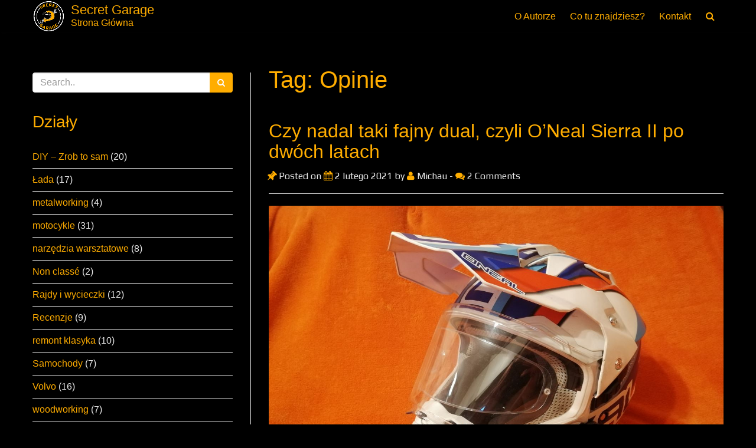

--- FILE ---
content_type: text/html; charset=UTF-8
request_url: https://secretgarage.pl/tag/opinie/
body_size: 14450
content:
<!doctype html>
<html lang="pl-PL">
<head>

	<meta charset="UTF-8">

	<meta name="viewport" content="width=device-width, initial-scale=1.0">

    
    <title>Opinie &#8211; Secret Garage</title>
<meta name='robots' content='max-image-preview:large' />
<link rel="alternate" type="application/rss+xml" title="Secret Garage &raquo; Kanał z wpisami" href="https://secretgarage.pl/feed/" />
<link rel="alternate" type="application/rss+xml" title="Secret Garage &raquo; Kanał z komentarzami" href="https://secretgarage.pl/comments/feed/" />
<link rel="alternate" type="application/rss+xml" title="Secret Garage &raquo; Kanał z wpisami otagowanymi jako Opinie" href="https://secretgarage.pl/tag/opinie/feed/" />
<script type="text/javascript">
/* <![CDATA[ */
window._wpemojiSettings = {"baseUrl":"https:\/\/s.w.org\/images\/core\/emoji\/14.0.0\/72x72\/","ext":".png","svgUrl":"https:\/\/s.w.org\/images\/core\/emoji\/14.0.0\/svg\/","svgExt":".svg","source":{"concatemoji":"https:\/\/secretgarage.pl\/wp-includes\/js\/wp-emoji-release.min.js?ver=6.4.7"}};
/*! This file is auto-generated */
!function(i,n){var o,s,e;function c(e){try{var t={supportTests:e,timestamp:(new Date).valueOf()};sessionStorage.setItem(o,JSON.stringify(t))}catch(e){}}function p(e,t,n){e.clearRect(0,0,e.canvas.width,e.canvas.height),e.fillText(t,0,0);var t=new Uint32Array(e.getImageData(0,0,e.canvas.width,e.canvas.height).data),r=(e.clearRect(0,0,e.canvas.width,e.canvas.height),e.fillText(n,0,0),new Uint32Array(e.getImageData(0,0,e.canvas.width,e.canvas.height).data));return t.every(function(e,t){return e===r[t]})}function u(e,t,n){switch(t){case"flag":return n(e,"\ud83c\udff3\ufe0f\u200d\u26a7\ufe0f","\ud83c\udff3\ufe0f\u200b\u26a7\ufe0f")?!1:!n(e,"\ud83c\uddfa\ud83c\uddf3","\ud83c\uddfa\u200b\ud83c\uddf3")&&!n(e,"\ud83c\udff4\udb40\udc67\udb40\udc62\udb40\udc65\udb40\udc6e\udb40\udc67\udb40\udc7f","\ud83c\udff4\u200b\udb40\udc67\u200b\udb40\udc62\u200b\udb40\udc65\u200b\udb40\udc6e\u200b\udb40\udc67\u200b\udb40\udc7f");case"emoji":return!n(e,"\ud83e\udef1\ud83c\udffb\u200d\ud83e\udef2\ud83c\udfff","\ud83e\udef1\ud83c\udffb\u200b\ud83e\udef2\ud83c\udfff")}return!1}function f(e,t,n){var r="undefined"!=typeof WorkerGlobalScope&&self instanceof WorkerGlobalScope?new OffscreenCanvas(300,150):i.createElement("canvas"),a=r.getContext("2d",{willReadFrequently:!0}),o=(a.textBaseline="top",a.font="600 32px Arial",{});return e.forEach(function(e){o[e]=t(a,e,n)}),o}function t(e){var t=i.createElement("script");t.src=e,t.defer=!0,i.head.appendChild(t)}"undefined"!=typeof Promise&&(o="wpEmojiSettingsSupports",s=["flag","emoji"],n.supports={everything:!0,everythingExceptFlag:!0},e=new Promise(function(e){i.addEventListener("DOMContentLoaded",e,{once:!0})}),new Promise(function(t){var n=function(){try{var e=JSON.parse(sessionStorage.getItem(o));if("object"==typeof e&&"number"==typeof e.timestamp&&(new Date).valueOf()<e.timestamp+604800&&"object"==typeof e.supportTests)return e.supportTests}catch(e){}return null}();if(!n){if("undefined"!=typeof Worker&&"undefined"!=typeof OffscreenCanvas&&"undefined"!=typeof URL&&URL.createObjectURL&&"undefined"!=typeof Blob)try{var e="postMessage("+f.toString()+"("+[JSON.stringify(s),u.toString(),p.toString()].join(",")+"));",r=new Blob([e],{type:"text/javascript"}),a=new Worker(URL.createObjectURL(r),{name:"wpTestEmojiSupports"});return void(a.onmessage=function(e){c(n=e.data),a.terminate(),t(n)})}catch(e){}c(n=f(s,u,p))}t(n)}).then(function(e){for(var t in e)n.supports[t]=e[t],n.supports.everything=n.supports.everything&&n.supports[t],"flag"!==t&&(n.supports.everythingExceptFlag=n.supports.everythingExceptFlag&&n.supports[t]);n.supports.everythingExceptFlag=n.supports.everythingExceptFlag&&!n.supports.flag,n.DOMReady=!1,n.readyCallback=function(){n.DOMReady=!0}}).then(function(){return e}).then(function(){var e;n.supports.everything||(n.readyCallback(),(e=n.source||{}).concatemoji?t(e.concatemoji):e.wpemoji&&e.twemoji&&(t(e.twemoji),t(e.wpemoji)))}))}((window,document),window._wpemojiSettings);
/* ]]> */
</script>
<link rel='stylesheet' id='bootstrap-css' href='https://secretgarage.pl/wp-content/themes/satisfy/css/bootstrap/bootstrap.min.css?ver=1.1.0' type='text/css' media='all' />
<link rel='stylesheet' id='sbi_styles-css' href='https://secretgarage.pl/wp-content/plugins/instagram-feed/css/sbi-styles.min.css?ver=6.8.0' type='text/css' media='all' />
<style id='wp-emoji-styles-inline-css' type='text/css'>

	img.wp-smiley, img.emoji {
		display: inline !important;
		border: none !important;
		box-shadow: none !important;
		height: 1em !important;
		width: 1em !important;
		margin: 0 0.07em !important;
		vertical-align: -0.1em !important;
		background: none !important;
		padding: 0 !important;
	}
</style>
<link rel='stylesheet' id='wp-block-library-css' href='https://secretgarage.pl/wp-includes/css/dist/block-library/style.min.css?ver=6.4.7' type='text/css' media='all' />
<style id='classic-theme-styles-inline-css' type='text/css'>
/*! This file is auto-generated */
.wp-block-button__link{color:#fff;background-color:#32373c;border-radius:9999px;box-shadow:none;text-decoration:none;padding:calc(.667em + 2px) calc(1.333em + 2px);font-size:1.125em}.wp-block-file__button{background:#32373c;color:#fff;text-decoration:none}
</style>
<style id='global-styles-inline-css' type='text/css'>
body{--wp--preset--color--black: #000000;--wp--preset--color--cyan-bluish-gray: #abb8c3;--wp--preset--color--white: #ffffff;--wp--preset--color--pale-pink: #f78da7;--wp--preset--color--vivid-red: #cf2e2e;--wp--preset--color--luminous-vivid-orange: #ff6900;--wp--preset--color--luminous-vivid-amber: #fcb900;--wp--preset--color--light-green-cyan: #7bdcb5;--wp--preset--color--vivid-green-cyan: #00d084;--wp--preset--color--pale-cyan-blue: #8ed1fc;--wp--preset--color--vivid-cyan-blue: #0693e3;--wp--preset--color--vivid-purple: #9b51e0;--wp--preset--gradient--vivid-cyan-blue-to-vivid-purple: linear-gradient(135deg,rgba(6,147,227,1) 0%,rgb(155,81,224) 100%);--wp--preset--gradient--light-green-cyan-to-vivid-green-cyan: linear-gradient(135deg,rgb(122,220,180) 0%,rgb(0,208,130) 100%);--wp--preset--gradient--luminous-vivid-amber-to-luminous-vivid-orange: linear-gradient(135deg,rgba(252,185,0,1) 0%,rgba(255,105,0,1) 100%);--wp--preset--gradient--luminous-vivid-orange-to-vivid-red: linear-gradient(135deg,rgba(255,105,0,1) 0%,rgb(207,46,46) 100%);--wp--preset--gradient--very-light-gray-to-cyan-bluish-gray: linear-gradient(135deg,rgb(238,238,238) 0%,rgb(169,184,195) 100%);--wp--preset--gradient--cool-to-warm-spectrum: linear-gradient(135deg,rgb(74,234,220) 0%,rgb(151,120,209) 20%,rgb(207,42,186) 40%,rgb(238,44,130) 60%,rgb(251,105,98) 80%,rgb(254,248,76) 100%);--wp--preset--gradient--blush-light-purple: linear-gradient(135deg,rgb(255,206,236) 0%,rgb(152,150,240) 100%);--wp--preset--gradient--blush-bordeaux: linear-gradient(135deg,rgb(254,205,165) 0%,rgb(254,45,45) 50%,rgb(107,0,62) 100%);--wp--preset--gradient--luminous-dusk: linear-gradient(135deg,rgb(255,203,112) 0%,rgb(199,81,192) 50%,rgb(65,88,208) 100%);--wp--preset--gradient--pale-ocean: linear-gradient(135deg,rgb(255,245,203) 0%,rgb(182,227,212) 50%,rgb(51,167,181) 100%);--wp--preset--gradient--electric-grass: linear-gradient(135deg,rgb(202,248,128) 0%,rgb(113,206,126) 100%);--wp--preset--gradient--midnight: linear-gradient(135deg,rgb(2,3,129) 0%,rgb(40,116,252) 100%);--wp--preset--font-size--small: 13px;--wp--preset--font-size--medium: 20px;--wp--preset--font-size--large: 36px;--wp--preset--font-size--x-large: 42px;--wp--preset--spacing--20: 0.44rem;--wp--preset--spacing--30: 0.67rem;--wp--preset--spacing--40: 1rem;--wp--preset--spacing--50: 1.5rem;--wp--preset--spacing--60: 2.25rem;--wp--preset--spacing--70: 3.38rem;--wp--preset--spacing--80: 5.06rem;--wp--preset--shadow--natural: 6px 6px 9px rgba(0, 0, 0, 0.2);--wp--preset--shadow--deep: 12px 12px 50px rgba(0, 0, 0, 0.4);--wp--preset--shadow--sharp: 6px 6px 0px rgba(0, 0, 0, 0.2);--wp--preset--shadow--outlined: 6px 6px 0px -3px rgba(255, 255, 255, 1), 6px 6px rgba(0, 0, 0, 1);--wp--preset--shadow--crisp: 6px 6px 0px rgba(0, 0, 0, 1);}:where(.is-layout-flex){gap: 0.5em;}:where(.is-layout-grid){gap: 0.5em;}body .is-layout-flow > .alignleft{float: left;margin-inline-start: 0;margin-inline-end: 2em;}body .is-layout-flow > .alignright{float: right;margin-inline-start: 2em;margin-inline-end: 0;}body .is-layout-flow > .aligncenter{margin-left: auto !important;margin-right: auto !important;}body .is-layout-constrained > .alignleft{float: left;margin-inline-start: 0;margin-inline-end: 2em;}body .is-layout-constrained > .alignright{float: right;margin-inline-start: 2em;margin-inline-end: 0;}body .is-layout-constrained > .aligncenter{margin-left: auto !important;margin-right: auto !important;}body .is-layout-constrained > :where(:not(.alignleft):not(.alignright):not(.alignfull)){max-width: var(--wp--style--global--content-size);margin-left: auto !important;margin-right: auto !important;}body .is-layout-constrained > .alignwide{max-width: var(--wp--style--global--wide-size);}body .is-layout-flex{display: flex;}body .is-layout-flex{flex-wrap: wrap;align-items: center;}body .is-layout-flex > *{margin: 0;}body .is-layout-grid{display: grid;}body .is-layout-grid > *{margin: 0;}:where(.wp-block-columns.is-layout-flex){gap: 2em;}:where(.wp-block-columns.is-layout-grid){gap: 2em;}:where(.wp-block-post-template.is-layout-flex){gap: 1.25em;}:where(.wp-block-post-template.is-layout-grid){gap: 1.25em;}.has-black-color{color: var(--wp--preset--color--black) !important;}.has-cyan-bluish-gray-color{color: var(--wp--preset--color--cyan-bluish-gray) !important;}.has-white-color{color: var(--wp--preset--color--white) !important;}.has-pale-pink-color{color: var(--wp--preset--color--pale-pink) !important;}.has-vivid-red-color{color: var(--wp--preset--color--vivid-red) !important;}.has-luminous-vivid-orange-color{color: var(--wp--preset--color--luminous-vivid-orange) !important;}.has-luminous-vivid-amber-color{color: var(--wp--preset--color--luminous-vivid-amber) !important;}.has-light-green-cyan-color{color: var(--wp--preset--color--light-green-cyan) !important;}.has-vivid-green-cyan-color{color: var(--wp--preset--color--vivid-green-cyan) !important;}.has-pale-cyan-blue-color{color: var(--wp--preset--color--pale-cyan-blue) !important;}.has-vivid-cyan-blue-color{color: var(--wp--preset--color--vivid-cyan-blue) !important;}.has-vivid-purple-color{color: var(--wp--preset--color--vivid-purple) !important;}.has-black-background-color{background-color: var(--wp--preset--color--black) !important;}.has-cyan-bluish-gray-background-color{background-color: var(--wp--preset--color--cyan-bluish-gray) !important;}.has-white-background-color{background-color: var(--wp--preset--color--white) !important;}.has-pale-pink-background-color{background-color: var(--wp--preset--color--pale-pink) !important;}.has-vivid-red-background-color{background-color: var(--wp--preset--color--vivid-red) !important;}.has-luminous-vivid-orange-background-color{background-color: var(--wp--preset--color--luminous-vivid-orange) !important;}.has-luminous-vivid-amber-background-color{background-color: var(--wp--preset--color--luminous-vivid-amber) !important;}.has-light-green-cyan-background-color{background-color: var(--wp--preset--color--light-green-cyan) !important;}.has-vivid-green-cyan-background-color{background-color: var(--wp--preset--color--vivid-green-cyan) !important;}.has-pale-cyan-blue-background-color{background-color: var(--wp--preset--color--pale-cyan-blue) !important;}.has-vivid-cyan-blue-background-color{background-color: var(--wp--preset--color--vivid-cyan-blue) !important;}.has-vivid-purple-background-color{background-color: var(--wp--preset--color--vivid-purple) !important;}.has-black-border-color{border-color: var(--wp--preset--color--black) !important;}.has-cyan-bluish-gray-border-color{border-color: var(--wp--preset--color--cyan-bluish-gray) !important;}.has-white-border-color{border-color: var(--wp--preset--color--white) !important;}.has-pale-pink-border-color{border-color: var(--wp--preset--color--pale-pink) !important;}.has-vivid-red-border-color{border-color: var(--wp--preset--color--vivid-red) !important;}.has-luminous-vivid-orange-border-color{border-color: var(--wp--preset--color--luminous-vivid-orange) !important;}.has-luminous-vivid-amber-border-color{border-color: var(--wp--preset--color--luminous-vivid-amber) !important;}.has-light-green-cyan-border-color{border-color: var(--wp--preset--color--light-green-cyan) !important;}.has-vivid-green-cyan-border-color{border-color: var(--wp--preset--color--vivid-green-cyan) !important;}.has-pale-cyan-blue-border-color{border-color: var(--wp--preset--color--pale-cyan-blue) !important;}.has-vivid-cyan-blue-border-color{border-color: var(--wp--preset--color--vivid-cyan-blue) !important;}.has-vivid-purple-border-color{border-color: var(--wp--preset--color--vivid-purple) !important;}.has-vivid-cyan-blue-to-vivid-purple-gradient-background{background: var(--wp--preset--gradient--vivid-cyan-blue-to-vivid-purple) !important;}.has-light-green-cyan-to-vivid-green-cyan-gradient-background{background: var(--wp--preset--gradient--light-green-cyan-to-vivid-green-cyan) !important;}.has-luminous-vivid-amber-to-luminous-vivid-orange-gradient-background{background: var(--wp--preset--gradient--luminous-vivid-amber-to-luminous-vivid-orange) !important;}.has-luminous-vivid-orange-to-vivid-red-gradient-background{background: var(--wp--preset--gradient--luminous-vivid-orange-to-vivid-red) !important;}.has-very-light-gray-to-cyan-bluish-gray-gradient-background{background: var(--wp--preset--gradient--very-light-gray-to-cyan-bluish-gray) !important;}.has-cool-to-warm-spectrum-gradient-background{background: var(--wp--preset--gradient--cool-to-warm-spectrum) !important;}.has-blush-light-purple-gradient-background{background: var(--wp--preset--gradient--blush-light-purple) !important;}.has-blush-bordeaux-gradient-background{background: var(--wp--preset--gradient--blush-bordeaux) !important;}.has-luminous-dusk-gradient-background{background: var(--wp--preset--gradient--luminous-dusk) !important;}.has-pale-ocean-gradient-background{background: var(--wp--preset--gradient--pale-ocean) !important;}.has-electric-grass-gradient-background{background: var(--wp--preset--gradient--electric-grass) !important;}.has-midnight-gradient-background{background: var(--wp--preset--gradient--midnight) !important;}.has-small-font-size{font-size: var(--wp--preset--font-size--small) !important;}.has-medium-font-size{font-size: var(--wp--preset--font-size--medium) !important;}.has-large-font-size{font-size: var(--wp--preset--font-size--large) !important;}.has-x-large-font-size{font-size: var(--wp--preset--font-size--x-large) !important;}
.wp-block-navigation a:where(:not(.wp-element-button)){color: inherit;}
:where(.wp-block-post-template.is-layout-flex){gap: 1.25em;}:where(.wp-block-post-template.is-layout-grid){gap: 1.25em;}
:where(.wp-block-columns.is-layout-flex){gap: 2em;}:where(.wp-block-columns.is-layout-grid){gap: 2em;}
.wp-block-pullquote{font-size: 1.5em;line-height: 1.6;}
</style>
<link rel='stylesheet' id='cptch_stylesheet-css' href='https://secretgarage.pl/wp-content/plugins/captcha/css/front_end_style.css?ver=4.4.5' type='text/css' media='all' />
<link rel='stylesheet' id='dashicons-css' href='https://secretgarage.pl/wp-includes/css/dashicons.min.css?ver=6.4.7' type='text/css' media='all' />
<link rel='stylesheet' id='cptch_desktop_style-css' href='https://secretgarage.pl/wp-content/plugins/captcha/css/desktop_style.css?ver=4.4.5' type='text/css' media='all' />
<link rel='stylesheet' id='wpa-css-css' href='https://secretgarage.pl/wp-content/plugins/honeypot/includes/css/wpa.css?ver=2.1.13' type='text/css' media='all' />
<link rel='stylesheet' id='satisfy-theme-style-css' href='https://secretgarage.pl/wp-content/themes/satisfy/style.css?ver=1.1.0' type='text/css' media='all' />
<style id='satisfy-theme-style-inline-css' type='text/css'>
body, .pagination li a, .comment-list .fn a, .comment-list .comment-meta a, caption{ color: #e8e8e8; font-size: 16px; font-family: Verdana, Geneva, sans-serif; } h1, h2, h3, h4, h5, h6, h1 a, h2 a, h3 a, h4 a, h5 a, h6 a, legend{ color: #ffad00; font-family: Impact, Charcoal, sans-serif; } .content-wrapper{ max-width: 1200px; } #site-hero{ font-size: 1.8em; } article .post-info, .section-line, #primary-sidebar li, #home-page-widgets li, #comments li, blockquote, #comments #submit, #comments .comment-body, #comments-below-nav, .no-comments, pre, .btn-default, h2.comments-title, .form-control, .children, iframe, #wp-calendar thead, body.single .category-and-tag-info, #comments #reply-title, #comments #comments-line, input, button, textarea, select, table tr, article .article-footer #satisfy-prev-and-next, #primary-sidebar #inner-content-sidebar, .wp-caption, legend, abbr{ border-color: #e8e8e8; } .read-more, .search-btn, .site-nav .current-menu-item > a, .site-nav .current_page_item > a{ background: #ffad00; color: #fcfcfc; border-color: transparent; } .meta-wrap a, .small-text{ color: #e8e8e8; } a, .meta-wrap .fa, .pagination li a{ color: #ffad00; border-color: #e8e8e8; } a:hover, a:focus, .meta-wrap a:hover .fa, .meta-wrap a:focus .fa, #site-hero .fa:hover{ color: #ffad00; border-color: #ffad00; background: none; cursor: pointer; } #site-header, .site-nav .sub-menu, .site-nav .children{ background: #000000; } .site-nav{ font-size: 1em; padding-right: 45px } .site-nav a, #site-header #site-logo a, #mobile-menu-btn a{ color: #ffad00; } .site-nav .search-field, .satisfy-to-top{ color: #ffad00; background: #000000; } @media (min-width:992px){ #site-hero .cover-img{ background-size:cover } } @media (max-width:991px){ #site-hero .cover-img{ background-size:cover } .site-nav{ background: #000000; } .site-nav .search-field, .site-nav .sub-menu, .site-nav .children{ background: transparent; border-bottom-color: #ffad00; box-shadow: none; } } .site-nav a:hover, .site-nav a:focus, body .read-more:hover, body .read-more:focus, .search-btn:hover, .search-btn:focus, .article-body-inner .read-more:active, .input-group-btn .search-btn:active, .satisfy-to-top:hover, #mobile-menu-btn a:hover, #mobile-menu-btn a:focus, .pagination li a:hover, .pagination li a:focus, .pagination li a:active{ color: #fcfcfc; background: #ffad00; border-color: #ffad00; } #site-hero h1, #site-hero p, #site-hero .hero-arrow{ color: #ffad00; } #site-hero .vertical-table{ background: rgba(0,0,0,0); } #footer-overlay{ background: rgba(0,0,0,0.1); } .pagination li span.current, .pagination li span.dots{ border-color: #e8e8e8; color: #e8e8e8; } #site-footer li, #site-footer input, #site-footer select, #site-footer tr, #site-footer #wp-calendar thead, #site-footer .wp-caption, #footer-top legend, #footer-top textarea, #footer-top button, #footer-top abbr{ border-color: #ffad00; } #site-footer .footer-nav li{ border-color: #ffad00; font-size: 16px; } #footer-top{ background-color: #000000; color: #ffad00;text-shadow: 1px 1px 3px rgba(0,0,0,0.9);background-image: url(http://secretgarage.pl/wp-content/uploads/2017/04/17494242_379510482434809_4055328328704327680_n.jpg);} #footer-top a, #footer-top #wp-calendar caption, #footer-top .small-text, #footer-top caption, #footer-top legend{ color: #ffad00; } #satisfy-prev-and-next{} .nav-search-icon{} .meta-wrap .fa, .read-more .fa{}@media (min-width: 992px){ #primary-sidebar .sfy-pad-left{ border-left: 1px solid #e8e8e8; } #primary-sidebar .sfy-pad-right{ border-right: 1px solid #e8e8e8; } }h1{ font-size: 2.5em; }h2{ font-size: 2em; }h3{ font-size: 1.75em; }h4{ font-size: 1.5em; }h5{ font-size: 1.25em; }h6{ font-size: 1.1em; }
</style>
<link rel='stylesheet' id='font-awesome-css' href='https://secretgarage.pl/wp-content/themes/satisfy/css/font-awesome/css/font-awesome.min.css?ver=1.1.0' type='text/css' media='all' />
<link rel='stylesheet' id='slb_core-css' href='https://secretgarage.pl/wp-content/plugins/simple-lightbox/client/css/app.css?ver=2.9.4' type='text/css' media='all' />
<link rel='stylesheet' id='googleWebFonts-css' href='//fonts.googleapis.com/css?family=Play:400,700|Rock+Salt:400|Syncopate:400,700|Ubuntu:300,300italic,400,italic,500,500italic,700,700italic&subset=greek,latin,latin-ext,cyrillic,cyrillic-ext,greek-ext&ver=2' type='text/css' media='all' />
<script type="text/javascript" src="https://secretgarage.pl/wp-includes/js/jquery/jquery.min.js?ver=3.7.1" id="jquery-core-js"></script>
<script type="text/javascript" src="https://secretgarage.pl/wp-includes/js/jquery/jquery-migrate.min.js?ver=3.4.1" id="jquery-migrate-js"></script>
<link rel="https://api.w.org/" href="https://secretgarage.pl/wp-json/" /><link rel="alternate" type="application/json" href="https://secretgarage.pl/wp-json/wp/v2/tags/105" /><link rel="EditURI" type="application/rsd+xml" title="RSD" href="https://secretgarage.pl/xmlrpc.php?rsd" />
<meta name="generator" content="WordPress 6.4.7" />
   <script type="text/javascript">
   var _gaq = _gaq || [];
   _gaq.push(['_setAccount', 'UA-90009291-2']);
   _gaq.push(['_trackPageview']);
   (function() {
   var ga = document.createElement('script'); ga.type = 'text/javascript'; ga.async = true;
   ga.src = ('https:' == document.location.protocol ? 'https://ssl' : 'http://www') + '.google-analytics.com/ga.js';
   var s = document.getElementsByTagName('script')[0]; s.parentNode.insertBefore(ga, s);
   })();
   </script>
<style type="text/css" id="custom-background-css">
body.custom-background { background-color: #000000; }
</style>
	<link rel="icon" href="https://secretgarage.pl/wp-content/uploads/2017/04/ikona-150x150.jpg" sizes="32x32" />
<link rel="icon" href="https://secretgarage.pl/wp-content/uploads/2017/04/ikona-300x300.jpg" sizes="192x192" />
<link rel="apple-touch-icon" href="https://secretgarage.pl/wp-content/uploads/2017/04/ikona-300x300.jpg" />
<meta name="msapplication-TileImage" content="https://secretgarage.pl/wp-content/uploads/2017/04/ikona-300x300.jpg" />
		<style type="text/css" id="wp-custom-css">
			p {
	font-family: "Play", sans-serif;
}		</style>
		
</head>

<body class="archive tag tag-opinie tag-105 custom-background wp-custom-logo">

    <div id="site-wrapper" class="">

        <div class="container-fluid">
            <header id="site-header">
                <div class="content-wrapper">
                    <div class="col-xs-12">
                        <div class="content-pad">

                            <div id="site-logo">
                                <a href="https://secretgarage.pl/" class="custom-logo-link" rel="home"><img width="795" height="795" src="https://secretgarage.pl/wp-content/uploads/2023/03/Nowe-LOGO.png" class="custom-logo" alt="Secret Garage" decoding="async" fetchpriority="high" srcset="https://secretgarage.pl/wp-content/uploads/2023/03/Nowe-LOGO.png 795w, https://secretgarage.pl/wp-content/uploads/2023/03/Nowe-LOGO-550x550.png 550w, https://secretgarage.pl/wp-content/uploads/2023/03/Nowe-LOGO-150x150.png 150w, https://secretgarage.pl/wp-content/uploads/2023/03/Nowe-LOGO-768x768.png 768w" sizes="(max-width: 795px) 100vw, 795px" /></a>
            <a id="site-title-wrap" href="https://secretgarage.pl/">
                <div class="vertical-center site-title-slogan">
                    <span class="site-title">Secret Garage</span>
                                            <span class="site-slogan">Strona Główna</span>
                                    </div>
            </a>
                                    </div>

                            <div id="mobile-menu-btn">
                                <a href="#"><span class="fa fa-bars" aria-hidden="true"></span></a>
                            </div>

                            <nav class="site-nav">

                                <div class="menu"><ul>
<li class="page_item page-item-283"><a href="https://secretgarage.pl/o-autorze/">O Autorze</a></li>
<li class="page_item page-item-286"><a href="https://secretgarage.pl/co-tu-znajdziesz/">Co tu znajdziesz?</a></li>
<li class="page_item page-item-405"><a href="https://secretgarage.pl/kontakt/">Kontakt</a></li>
</ul></div>

                                <div class="nav-search-icon">
                                    <a href="#"><span class="fa fa-search" aria-hidden="true"></span></a>
                                </div>

                                <div id="nav-search-bar">
                                    
<form role="search" method="get" class="search-form" action="https://secretgarage.pl/">
    <div class="input-group">
        <input type="search" required="required" class="search-field form-control" placeholder="Search.." value="" name="s">
        <span class="input-group-btn">
            <button type="submit" class="search-btn btn btn-default">
                <span class="fa fa-search" aria-hidden="true"></span>
            </button>
        </span>
    </div>
</form>
                                </div>

                            </nav>

                        </div>
                    </div>
                </div>
            </header><!-- site-header -->
        </div>

        <div id="site-hero" class="content-row">
                    </div>

        <div id="site-main">
            <div class="container-fluid">
                <div class="content-wrapper">
                    <div class="content-table">

    <div id="primary-sidebar" class="col-md-4 col-sm-12">
        <div class="sfy-pad-right">
            <aside id="inner-content-sidebar">
                <div class="widget-div">
<form role="search" method="get" class="search-form" action="https://secretgarage.pl/">
    <div class="input-group">
        <input type="search" required="required" class="search-field form-control" placeholder="Search.." value="" name="s">
        <span class="input-group-btn">
            <button type="submit" class="search-btn btn btn-default">
                <span class="fa fa-search" aria-hidden="true"></span>
            </button>
        </span>
    </div>
</form>
</div><div class="widget-div"><h3 class="widget-title">Działy</h3>
			<ul>
					<li class="cat-item cat-item-67"><a href="https://secretgarage.pl/category/diy-zrob-to-sam/">DIY &#8211; Zrob to sam</a> (20)
</li>
	<li class="cat-item cat-item-10"><a href="https://secretgarage.pl/category/lada/">Łada</a> (17)
</li>
	<li class="cat-item cat-item-18"><a href="https://secretgarage.pl/category/metalworking/">metalworking</a> (4)
</li>
	<li class="cat-item cat-item-70"><a href="https://secretgarage.pl/category/motocykle/">motocykle</a> (31)
</li>
	<li class="cat-item cat-item-30"><a href="https://secretgarage.pl/category/narzedzia-warsztatowe/">narzędzia warsztatowe</a> (8)
</li>
	<li class="cat-item cat-item-1"><a href="https://secretgarage.pl/category/non-classe/">Non classé</a> (2)
</li>
	<li class="cat-item cat-item-66"><a href="https://secretgarage.pl/category/rajdy-i-wycieczki/">Rajdy i wycieczki</a> (12)
</li>
	<li class="cat-item cat-item-93"><a href="https://secretgarage.pl/category/recenzje/">Recenzje</a> (9)
</li>
	<li class="cat-item cat-item-2"><a href="https://secretgarage.pl/category/remont-klasyka/">remont klasyka</a> (10)
</li>
	<li class="cat-item cat-item-144"><a href="https://secretgarage.pl/category/samochody/">Samochody</a> (7)
</li>
	<li class="cat-item cat-item-117"><a href="https://secretgarage.pl/category/volvo/">Volvo</a> (16)
</li>
	<li class="cat-item cat-item-26"><a href="https://secretgarage.pl/category/woodworking/">woodworking</a> (7)
</li>
			</ul>

			</div><div class="widget-div"><h3 class="widget-title">Polecane strony</h3>			<div class="textwidget"><a href="https://www.classiccarslodz.pl/">Stowarzyszenie Classic Cars Łódź</a><br />

<a href="https://www.facebook.com/garazklasykowpl">Garaż Klasyków</a><br />
<a href="http://zlombol.pl/">Złombol</a></div>
		</div><div class="widget-div"><h3 class="widget-title">Secret Garage na Facebooku</h3>			<div class="textwidget"><div id="fb-root"></div>
<script>(function(d, s, id) {
  var js, fjs = d.getElementsByTagName(s)[0];
  if (d.getElementById(id)) return;
  js = d.createElement(s); js.id = id;
  js.src = "//connect.facebook.net/pl_PL/sdk.js#xfbml=1&version=v2.8";
  fjs.parentNode.insertBefore(js, fjs);
}(document, 'script', 'facebook-jssdk'));</script>

<div class="fb-page" data-href="https://www.facebook.com/secretgaragems/" data-tabs="timeline" data-height="450" data-small-header="false" data-adapt-container-width="true" data-hide-cover="false" data-show-facepile="true"><blockquote cite="https://www.facebook.com/secretgaragems/" class="fb-xfbml-parse-ignore"><a href="https://www.facebook.com/secretgaragems/">Secret Garage</a></blockquote></div></div>
		</div><div class="widget-div"><h3 class="widget-title">Secret Garage na Instagramie</h3>			<div class="textwidget"><!-- LightWidget WIDGET --><script src="//lightwidget.com/widgets/lightwidget.js"></script><iframe src="//lightwidget.com/widgets/a3d68183bb6b570fbc95802e9bee92d9.html" scrolling="no" allowtransparency="true" class="lightwidget-widget" style="width: 100%; border: 0; overflow: hidden;"></iframe></div>
		</div><div class="widget-div"><h3 class="widget-title">Tagi</h3><div class="tagcloud"><a href="https://secretgarage.pl/tag/1300s/" class="tag-cloud-link tag-link-43 tag-link-position-1" style="font-size: 18.6pt;" aria-label="1300s (16 elementów)">1300s</a>
<a href="https://secretgarage.pl/tag/2000-2007/" class="tag-cloud-link tag-link-230 tag-link-position-2" style="font-size: 8pt;" aria-label="2000-2007 (4 elementy)">2000-2007</a>
<a href="https://secretgarage.pl/tag/2103/" class="tag-cloud-link tag-link-44 tag-link-position-3" style="font-size: 13pt;" aria-label="2103 (8 elementów)">2103</a>
<a href="https://secretgarage.pl/tag/classic-cars-lodz/" class="tag-cloud-link tag-link-68 tag-link-position-4" style="font-size: 11pt;" aria-label="Classic Cars Łódź (6 elementów)">Classic Cars Łódź</a>
<a href="https://secretgarage.pl/tag/diy/" class="tag-cloud-link tag-link-34 tag-link-position-5" style="font-size: 17.6pt;" aria-label="DIY (14 elementów)">DIY</a>
<a href="https://secretgarage.pl/tag/klasyk/" class="tag-cloud-link tag-link-50 tag-link-position-6" style="font-size: 16.2pt;" aria-label="klasyk (12 elementów)">klasyk</a>
<a href="https://secretgarage.pl/tag/metalworking/" class="tag-cloud-link tag-link-36 tag-link-position-7" style="font-size: 8pt;" aria-label="metalworking (4 elementy)">metalworking</a>
<a href="https://secretgarage.pl/tag/motocykl/" class="tag-cloud-link tag-link-71 tag-link-position-8" style="font-size: 19.2pt;" aria-label="motocykl (17 elementów)">motocykl</a>
<a href="https://secretgarage.pl/tag/motocykle/" class="tag-cloud-link tag-link-80 tag-link-position-9" style="font-size: 18.6pt;" aria-label="motocykle (16 elementów)">motocykle</a>
<a href="https://secretgarage.pl/tag/motorcycle/" class="tag-cloud-link tag-link-79 tag-link-position-10" style="font-size: 19.2pt;" aria-label="motorcycle (17 elementów)">motorcycle</a>
<a href="https://secretgarage.pl/tag/motorcycles/" class="tag-cloud-link tag-link-78 tag-link-position-11" style="font-size: 17pt;" aria-label="motorcycles (13 elementów)">motorcycles</a>
<a href="https://secretgarage.pl/tag/naprawa/" class="tag-cloud-link tag-link-148 tag-link-position-12" style="font-size: 13pt;" aria-label="naprawa (8 elementów)">naprawa</a>
<a href="https://secretgarage.pl/tag/narzedzia-warsztatowe/" class="tag-cloud-link tag-link-63 tag-link-position-13" style="font-size: 12pt;" aria-label="narzędzia warsztatowe (7 elementów)">narzędzia warsztatowe</a>
<a href="https://secretgarage.pl/tag/pomoce-warsztatowe/" class="tag-cloud-link tag-link-64 tag-link-position-14" style="font-size: 13pt;" aria-label="pomoce warsztatowe (8 elementów)">pomoce warsztatowe</a>
<a href="https://secretgarage.pl/tag/rajd/" class="tag-cloud-link tag-link-48 tag-link-position-15" style="font-size: 9.6pt;" aria-label="rajd (5 elementów)">rajd</a>
<a href="https://secretgarage.pl/tag/remont-klasyka/" class="tag-cloud-link tag-link-53 tag-link-position-16" style="font-size: 14pt;" aria-label="remont klasyka (9 elementów)">remont klasyka</a>
<a href="https://secretgarage.pl/tag/replacement/" class="tag-cloud-link tag-link-169 tag-link-position-17" style="font-size: 14pt;" aria-label="Replacement (9 elementów)">Replacement</a>
<a href="https://secretgarage.pl/tag/s60/" class="tag-cloud-link tag-link-156 tag-link-position-18" style="font-size: 16.2pt;" aria-label="s60 (12 elementów)">s60</a>
<a href="https://secretgarage.pl/tag/super-tenere/" class="tag-cloud-link tag-link-72 tag-link-position-19" style="font-size: 19.2pt;" aria-label="super tenere (17 elementów)">super tenere</a>
<a href="https://secretgarage.pl/tag/tenere/" class="tag-cloud-link tag-link-77 tag-link-position-20" style="font-size: 15.6pt;" aria-label="tenere (11 elementów)">tenere</a>
<a href="https://secretgarage.pl/tag/v70/" class="tag-cloud-link tag-link-120 tag-link-position-21" style="font-size: 17pt;" aria-label="V70 (13 elementów)">V70</a>
<a href="https://secretgarage.pl/tag/vaz/" class="tag-cloud-link tag-link-49 tag-link-position-22" style="font-size: 18.6pt;" aria-label="Vaz (16 elementów)">Vaz</a>
<a href="https://secretgarage.pl/tag/volvo/" class="tag-cloud-link tag-link-118 tag-link-position-23" style="font-size: 18.6pt;" aria-label="Volvo (16 elementów)">Volvo</a>
<a href="https://secretgarage.pl/tag/volvo-s60/" class="tag-cloud-link tag-link-228 tag-link-position-24" style="font-size: 9.6pt;" aria-label="volvo s60 (5 elementów)">volvo s60</a>
<a href="https://secretgarage.pl/tag/volvo-v70/" class="tag-cloud-link tag-link-130 tag-link-position-25" style="font-size: 14pt;" aria-label="Volvo V70 (9 elementów)">Volvo V70</a>
<a href="https://secretgarage.pl/tag/volvo-v70xc/" class="tag-cloud-link tag-link-121 tag-link-position-26" style="font-size: 8pt;" aria-label="Volvo V70XC (4 elementy)">Volvo V70XC</a>
<a href="https://secretgarage.pl/tag/volvo-xc70/" class="tag-cloud-link tag-link-122 tag-link-position-27" style="font-size: 18pt;" aria-label="Volvo XC70 (15 elementów)">Volvo XC70</a>
<a href="https://secretgarage.pl/tag/woodwork/" class="tag-cloud-link tag-link-59 tag-link-position-28" style="font-size: 11pt;" aria-label="woodwork (6 elementów)">woodwork</a>
<a href="https://secretgarage.pl/tag/woodworking/" class="tag-cloud-link tag-link-60 tag-link-position-29" style="font-size: 11pt;" aria-label="woodworking (6 elementów)">woodworking</a>
<a href="https://secretgarage.pl/tag/wycieczki/" class="tag-cloud-link tag-link-42 tag-link-position-30" style="font-size: 13pt;" aria-label="wycieczki (8 elementów)">wycieczki</a>
<a href="https://secretgarage.pl/tag/wymiana/" class="tag-cloud-link tag-link-174 tag-link-position-31" style="font-size: 14pt;" aria-label="wymiana (9 elementów)">wymiana</a>
<a href="https://secretgarage.pl/tag/xc70/" class="tag-cloud-link tag-link-119 tag-link-position-32" style="font-size: 17pt;" aria-label="XC70 (13 elementów)">XC70</a>
<a href="https://secretgarage.pl/tag/xtz-750/" class="tag-cloud-link tag-link-74 tag-link-position-33" style="font-size: 21.2pt;" aria-label="xtz 750 (22 elementy)">xtz 750</a>
<a href="https://secretgarage.pl/tag/xtz750/" class="tag-cloud-link tag-link-73 tag-link-position-34" style="font-size: 15.6pt;" aria-label="xtz750 (11 elementów)">xtz750</a>
<a href="https://secretgarage.pl/tag/yamaha/" class="tag-cloud-link tag-link-76 tag-link-position-35" style="font-size: 22pt;" aria-label="yamaha (24 elementy)">yamaha</a>
<a href="https://secretgarage.pl/tag/yamaha-xtz-750/" class="tag-cloud-link tag-link-194 tag-link-position-36" style="font-size: 12pt;" aria-label="Yamaha XTZ 750 (7 elementów)">Yamaha XTZ 750</a>
<a href="https://secretgarage.pl/tag/yamaha-xtz-750-super-tenere/" class="tag-cloud-link tag-link-160 tag-link-position-37" style="font-size: 13pt;" aria-label="yamaha xtz 750 super tenere (8 elementów)">yamaha xtz 750 super tenere</a>
<a href="https://secretgarage.pl/tag/zabytkowe/" class="tag-cloud-link tag-link-41 tag-link-position-38" style="font-size: 20.4pt;" aria-label="zabytkowe (20 elementów)">zabytkowe</a>
<a href="https://secretgarage.pl/tag/zabytkowy-samochod/" class="tag-cloud-link tag-link-38 tag-link-position-39" style="font-size: 19.6pt;" aria-label="zabytkowy samochód (18 elementów)">zabytkowy samochód</a>
<a href="https://secretgarage.pl/tag/zrob-to-sam/" class="tag-cloud-link tag-link-37 tag-link-position-40" style="font-size: 13pt;" aria-label="zrób to sam (8 elementów)">zrób to sam</a>
<a href="https://secretgarage.pl/tag/lada/" class="tag-cloud-link tag-link-45 tag-link-position-41" style="font-size: 18.6pt;" aria-label="Łada (16 elementów)">Łada</a>
<a href="https://secretgarage.pl/tag/lada-1300s/" class="tag-cloud-link tag-link-46 tag-link-position-42" style="font-size: 18.6pt;" aria-label="Łada 1300s (16 elementów)">Łada 1300s</a>
<a href="https://secretgarage.pl/tag/lada-2103/" class="tag-cloud-link tag-link-47 tag-link-position-43" style="font-size: 18.6pt;" aria-label="Łada 2103 (16 elementów)">Łada 2103</a>
<a href="https://secretgarage.pl/tag/lada-2103-remont/" class="tag-cloud-link tag-link-51 tag-link-position-44" style="font-size: 13pt;" aria-label="Łada 2103 remont (8 elementów)">Łada 2103 remont</a>
<a href="https://secretgarage.pl/tag/lada-2103-renowacja/" class="tag-cloud-link tag-link-52 tag-link-position-45" style="font-size: 13pt;" aria-label="Łada 2103 renowacja (8 elementów)">Łada 2103 renowacja</a></div>
</div><div class="widget-div"><h3 class="widget-title">Archiwa</h3>
			<ul>
					<li><a href='https://secretgarage.pl/2024/01/'>styczeń 2024</a></li>
	<li><a href='https://secretgarage.pl/2023/03/'>marzec 2023</a></li>
	<li><a href='https://secretgarage.pl/2021/09/'>wrzesień 2021</a></li>
	<li><a href='https://secretgarage.pl/2021/07/'>lipiec 2021</a></li>
	<li><a href='https://secretgarage.pl/2021/05/'>maj 2021</a></li>
	<li><a href='https://secretgarage.pl/2021/04/'>kwiecień 2021</a></li>
	<li><a href='https://secretgarage.pl/2021/03/'>marzec 2021</a></li>
	<li><a href='https://secretgarage.pl/2021/02/'>luty 2021</a></li>
	<li><a href='https://secretgarage.pl/2021/01/'>styczeń 2021</a></li>
	<li><a href='https://secretgarage.pl/2020/12/'>grudzień 2020</a></li>
	<li><a href='https://secretgarage.pl/2020/08/'>sierpień 2020</a></li>
	<li><a href='https://secretgarage.pl/2020/07/'>lipiec 2020</a></li>
	<li><a href='https://secretgarage.pl/2020/06/'>czerwiec 2020</a></li>
	<li><a href='https://secretgarage.pl/2020/03/'>marzec 2020</a></li>
	<li><a href='https://secretgarage.pl/2019/09/'>wrzesień 2019</a></li>
	<li><a href='https://secretgarage.pl/2019/06/'>czerwiec 2019</a></li>
	<li><a href='https://secretgarage.pl/2019/04/'>kwiecień 2019</a></li>
	<li><a href='https://secretgarage.pl/2018/07/'>lipiec 2018</a></li>
	<li><a href='https://secretgarage.pl/2018/06/'>czerwiec 2018</a></li>
	<li><a href='https://secretgarage.pl/2018/05/'>maj 2018</a></li>
	<li><a href='https://secretgarage.pl/2018/04/'>kwiecień 2018</a></li>
	<li><a href='https://secretgarage.pl/2018/03/'>marzec 2018</a></li>
	<li><a href='https://secretgarage.pl/2018/02/'>luty 2018</a></li>
	<li><a href='https://secretgarage.pl/2018/01/'>styczeń 2018</a></li>
	<li><a href='https://secretgarage.pl/2017/10/'>październik 2017</a></li>
	<li><a href='https://secretgarage.pl/2017/09/'>wrzesień 2017</a></li>
	<li><a href='https://secretgarage.pl/2017/07/'>lipiec 2017</a></li>
	<li><a href='https://secretgarage.pl/2017/05/'>maj 2017</a></li>
	<li><a href='https://secretgarage.pl/2017/04/'>kwiecień 2017</a></li>
	<li><a href='https://secretgarage.pl/2017/03/'>marzec 2017</a></li>
	<li><a href='https://secretgarage.pl/2017/02/'>luty 2017</a></li>
	<li><a href='https://secretgarage.pl/2017/01/'>styczeń 2017</a></li>
			</ul>

			</div>            </aside>
        </div>
    </div><!-- primary sidebar -->


    <div id="primary-content" class="col-md-8 col-sm-12">
        <div id="main">

                            <h1 class="article-h1 entry-title site-h1">Tag: Opinie</h1>
                                    <div class="custom-content"></div>
            
                    <article class="post-2925 post type-post status-publish format-standard has-post-thumbnail hentry category-motocykle category-recenzje tag-adventure tag-kask tag-motocykl tag-motocykle tag-motorcycle tag-motorcycles tag-oneal-sierra-adventure-2-2 tag-oneal-sierra-adventure-ii-2 tag-oneal tag-oneal-sierra-2 tag-oneal-sierra-aventure-ii tag-oneal-sierra-ii tag-opinia tag-opinie tag-recenzja tag-sierra-2 tag-sierra-ii">
                        <div class="article-header">

                            <h2 class="article-h1 entry-title"><a href="https://secretgarage.pl/czy-nadal-taki-fajny-dual-czyli-oneal-sierra-ii-po-dwoch-latach/">Czy nadal taki fajny dual, czyli O&#8217;Neal Sierra II po dwóch latach</a></h2>
        <p class="post-info meta-wrap">
            <span class="fa fa-thumb-tack"></span>
            Posted on            <a href="https://secretgarage.pl/czy-nadal-taki-fajny-dual-czyli-oneal-sierra-ii-po-dwoch-latach/" title="21:32" rel="bookmark">
                <span class="fa fa-calendar"></span>
                <time class="entry-date date published updated" datetime="2021-02-02">
                    2 lutego 2021                </time>
            </a>
            <span class="byline">
                by                <span class="author vcard">
                    <a class="url fn n" href="https://secretgarage.pl/author/admin8135/">
                        <span class="fa fa-user"></span>
                        Michau                    </a>
                </span>
            </span>

                            - <a href="https://secretgarage.pl/czy-nadal-taki-fajny-dual-czyli-oneal-sierra-ii-po-dwoch-latach/#comments">
                    <span class="fa fa-comments"></span>
                    2 Comments                </a>
                    </p>
    
                        </div><!-- article-header -->
                        <div class="article-body">

                                                            <div class="article-image-div ">
                                                                            <a href="https://secretgarage.pl/czy-nadal-taki-fajny-dual-czyli-oneal-sierra-ii-po-dwoch-latach/"><img width="1280" height="960" src="https://secretgarage.pl/wp-content/uploads/2021/02/IMG-0009-ONeal2021.jpg" class="attachment-full size-full wp-post-image" alt="" decoding="async" srcset="https://secretgarage.pl/wp-content/uploads/2021/02/IMG-0009-ONeal2021.jpg 1280w, https://secretgarage.pl/wp-content/uploads/2021/02/IMG-0009-ONeal2021-550x413.jpg 550w, https://secretgarage.pl/wp-content/uploads/2021/02/IMG-0009-ONeal2021-1024x768.jpg 1024w, https://secretgarage.pl/wp-content/uploads/2021/02/IMG-0009-ONeal2021-768x576.jpg 768w" sizes="(max-width: 1280px) 100vw, 1280px" /></a>
                                                                    </div>
                            
                            <div class="article-body-inner ">

                                
<p>Mamy luty więc powoli zbliża się sezon 2021. Zwykle jest to czas przygotowania maszyny, a czasem poszukiwania nowego ubioru dla kierownika. Ja miałem taki czas w 2019 kiedy przed sezonem kupiłem nowy kask i kurtkę. Jakiś czas temu pisałem o tym jak kurtka przetrwała spędzone ze mną kilometry. Myślę, że nadszedł też czas na moją opinię po dwóch sezonach z kaskiem O&#8217;Neal Sierra II.<br />Kask kupiłem w kwietniu 2019 i już po pierwszym dniu jazdy pokusiłem się o napisanie opinii czy też bardziej pierwszego wrażenia z jazdy w tym kasku o czym przeczytacie tutaj -> <a href="https://secretgarage.pl/oneal-sierra-ii-adventure-czyli-fajny-dual-w-dobrej-kasie/" data-type="URL" data-id="https://secretgarage.pl/oneal-sierra-ii-adventure-czyli-fajny-dual-w-dobrej-kasie/">LINK</a>. A jak patrzę na niego dziś kiedy stał się stałym kompanem moich podróży w ostatnich dwóch sezonach? Czy nadal bym go kupił?</p>



 <a href="https://secretgarage.pl/czy-nadal-taki-fajny-dual-czyli-oneal-sierra-ii-po-dwoch-latach/#more-2925" class="more-link"><span aria-label="Czytaj dalej Czy nadal taki fajny dual, czyli O&#8217;Neal Sierra II po dwóch latach">(więcej&hellip;)</span></a><div class = 'socialMediaOnEveryPost'>Podobało się? Podziel się z innymi:<div id="sgmbShare1-1" class="sgmbShare jssocials-theme-classic sgmbWidget1-1"></div><div class="dropdownWrapper dropdownWrapper1 dropdownWrapper-for-widget " id="dropdownWrapper-for-widget">
						<div class="dropdownLabel" id="dropdownLabel-share-list"><span class="sgmbButtonListLabel1">Share List</span></div>
						<div class="dropdownPanel dropdownPanel1-1">
						</div>
					</div><script>  SGMB_URL = "https://secretgarage.pl/wp-content/plugins/social-media-builder/"; jQuery(".dropdownWrapper").hide(); SGMB_GOOGLE_ACOUNT = ""; </script><script type="text/javascript">
		jQuery(document).ready(function($){var widget = new SGMBWidget();widget.show({"id":"1","title":"Podziel si\u0119","options":{"currentUrl":"1","url":"","shareText":"","fontSize":"14","betweenButtons":"1px","theme":"classic","sgmbButtonsPosition":"bottomCenter","socialTheme":"classic","icon":"default","buttonsPanelEffect":"No Effect","buttonsEffect":"No Effect","iconsEffect":"flip","buttons":"{\"facebook\":{\"label\":\"Share\",\"icon\":\"default-facebook\"},\"twitter\":{\"label\":\"Tweet\",\"icon\":\"default-twitter\",\"via\":\"\",\"hashtags\":\"\"},\"googleplus\":{\"label\":\"+1\",\"icon\":\"default-googleplus\"},\"email\":{\"label\":\"E-mail\",\"icon\":\"default-email\"},\"pinterest\":{\"label\":\"Pin this\",\"icon\":\"default-pinterest\"}}","roundButton":"","showLabels":"","showCounts":"","showCenter":"on","showButtonsAsList":"","sgmbDropdownColor":"","sgmbDropdownLabelFontSize":"14","sgmbDropdownLabelColor":"","showButtonsOnEveryPost":"on","selectedOrExcluded":"","showButtonsOnEveryPage":"","textOnEveryPost":"Podoba\u0142o si\u0119? Podziel si\u0119 z innymi:","showButtonsOnCustomPost":"","textOnCustomPost":"","showButtonsOnMobileDirect":"on","showButtonsOnDesktopDirect":"on","sgmbSelectedPages":[""],"sgmbExcludedPosts":[""],"sgmbSelectedCustomPosts":[],"showButtonsInPopup":"","titleOfPopup":"","descriptionOfPopup":"","showPopupOnLoad":"","showPopupOnScroll":"","showPopupOnExit":"","openSecondsOfPopup":"","googleAnaliticsAccount":""},"buttonOptions":{"facebook":{"label":"Share","icon":"default-facebook"},"twitter":{"label":"Tweet","icon":"default-twitter","via":"","hashtags":""},"googleplus":{"label":"+1","icon":"default-googleplus"},"email":{"label":"E-mail","icon":"default-email"},"pinterest":{"label":"Pin this","icon":"default-pinterest"}},"button":["facebook","twitter","googleplus","email","pinterest"]}, 1, '', 'https://secretgarage.pl/wp-content/uploads/2021/02/IMG-0009-ONeal2021.jpg', '', 'https://secretgarage.pl/czy-nadal-taki-fajny-dual-czyli-oneal-sierra-ii-po-dwoch-latach/'); });</script></div><script> jQuery(".socialMediaOnEveryPost").addClass("sgmb-center") </script>                                        <div class="category-and-tag-info">
            <p class="meta-wrap">
                                    <span class="fa fa-folder-open-o"></span>
                    <a href="https://secretgarage.pl/category/motocykle/" rel="category tag">motocykle</a>, <a href="https://secretgarage.pl/category/recenzje/" rel="category tag">Recenzje</a>            </p>

            <p class="meta-wrap">
                                    <span class="fa fa-tags"></span>
                    <a href="https://secretgarage.pl/tag/adventure/" rel="tag">Adventure</a>, <a href="https://secretgarage.pl/tag/kask/" rel="tag">Kask</a>, <a href="https://secretgarage.pl/tag/motocykl/" rel="tag">motocykl</a>, <a href="https://secretgarage.pl/tag/motocykle/" rel="tag">motocykle</a>, <a href="https://secretgarage.pl/tag/motorcycle/" rel="tag">motorcycle</a>, <a href="https://secretgarage.pl/tag/motorcycles/" rel="tag">motorcycles</a>, <a href="https://secretgarage.pl/tag/oneal-sierra-adventure-2-2/" rel="tag">O&#039;Neal Sierra Adventure 2</a>, <a href="https://secretgarage.pl/tag/oneal-sierra-adventure-ii-2/" rel="tag">O&#039;Neal Sierra Adventure II</a>, <a href="https://secretgarage.pl/tag/oneal/" rel="tag">ONeal</a>, <a href="https://secretgarage.pl/tag/oneal-sierra-2/" rel="tag">Oneal Sierra 2</a>, <a href="https://secretgarage.pl/tag/oneal-sierra-aventure-ii/" rel="tag">ONeal Sierra Aventure II</a>, <a href="https://secretgarage.pl/tag/oneal-sierra-ii/" rel="tag">ONeal Sierra II</a>, <a href="https://secretgarage.pl/tag/opinia/" rel="tag">Opinia</a>, <a href="https://secretgarage.pl/tag/opinie/" rel="tag">Opinie</a>, <a href="https://secretgarage.pl/tag/recenzja/" rel="tag">recenzja</a>, <a href="https://secretgarage.pl/tag/sierra-2/" rel="tag">Sierra 2</a>, <a href="https://secretgarage.pl/tag/sierra-ii/" rel="tag">Sierra II</a>            </p>
        </div>
    
                            </div>

                        </div><!-- article-body -->

                        <div class="clear-row"></div>

                        <div class="article-footer">
                                                    </div><!-- acticle-footer -->

                    </article><!-- acticle -->

                    <div class="section-line"></div>

                
                    <article class="post-2223 post type-post status-publish format-standard has-post-thumbnail hentry category-motocykle category-recenzje tag-adventure tag-kask tag-motocykl tag-motocykle tag-motorcycle tag-motorcycles tag-oneal-sierra-adventure-2 tag-oneal-sierra-adventure-ii tag-oneal tag-oneal-sierra-2 tag-oneal-sierra-aventure-ii tag-oneal-sierra-ii tag-opinia tag-opinie tag-recenzja tag-sierra-2 tag-sierra-ii">
                        <div class="article-header">

                            <h2 class="article-h1 entry-title"><a href="https://secretgarage.pl/oneal-sierra-ii-adventure-czyli-fajny-dual-w-dobrej-kasie/">O&#8217;Neal Sierra II Adventure, czyli fajny dual w dobrej kasie</a></h2>
        <p class="post-info meta-wrap">
            <span class="fa fa-thumb-tack"></span>
            Posted on            <a href="https://secretgarage.pl/oneal-sierra-ii-adventure-czyli-fajny-dual-w-dobrej-kasie/" title="12:30" rel="bookmark">
                <span class="fa fa-calendar"></span>
                <time class="entry-date date published" datetime="2019-04-21">
                    21 kwietnia 2019                </time>
            </a>
            <span class="byline">
                by                <span class="author vcard">
                    <a class="url fn n" href="https://secretgarage.pl/author/admin8135/">
                        <span class="fa fa-user"></span>
                        Michau                    </a>
                </span>
            </span>

                            - <a href="https://secretgarage.pl/oneal-sierra-ii-adventure-czyli-fajny-dual-w-dobrej-kasie/#comments">
                    <span class="fa fa-comment"></span>
                    1 Comment                </a>
                            <span class="very-none">
                    - Updated                    <time class="updated" datetime="2021-02-02">
                        2 lutego 2021                    </time>
                </span>
                    </p>
    
                        </div><!-- article-header -->
                        <div class="article-body">

                                                            <div class="article-image-div ">
                                                                            <a href="https://secretgarage.pl/oneal-sierra-ii-adventure-czyli-fajny-dual-w-dobrej-kasie/"><img width="1280" height="960" src="https://secretgarage.pl/wp-content/uploads/2019/04/PL-0004-ONS2A.jpg" class="attachment-full size-full wp-post-image" alt="" decoding="async" srcset="https://secretgarage.pl/wp-content/uploads/2019/04/PL-0004-ONS2A.jpg 1280w, https://secretgarage.pl/wp-content/uploads/2019/04/PL-0004-ONS2A-550x413.jpg 550w, https://secretgarage.pl/wp-content/uploads/2019/04/PL-0004-ONS2A-768x576.jpg 768w, https://secretgarage.pl/wp-content/uploads/2019/04/PL-0004-ONS2A-1024x768.jpg 1024w" sizes="(max-width: 1280px) 100vw, 1280px" /></a>
                                                                    </div>
                            
                            <div class="article-body-inner ">

                                <p><span style="font-family: Play, sans-serif;">Od dłuższego czasu chodziło mi po głowie kupno kasku typu dual. Od dłuższego, czyli od szkolenia offroadowego w zeszłym roku na początku lipca 😛 Okazało się wtedy, że jednak nie bez powodu kaski offroadowe maja dłuższą szczękę, daszek i możliwość założenia gogli. Tak gdybałem, tak szukałem i w końcu postanowiłem, że od czytania czas przejść do działania. Wybór kasków typu dual jest zdecydowanie mniejszy niż innych typów. A przynajmniej takie są moje odczucia po przejrzeniu ofert sklepów. Z zasady nie kupie kasku jeśli wcześniej chociaż chwile w nim nie pochodzę więc szukałem gdzie dany kask mogę przymierzyć zanim zacznę się poważnie zastanawiać nad jego kupnem. Zatem czas na przegląd ofert, zlokalizowanie sklepów, w których można kask dotknąć i przymierzyć i jedziemy z tematem.<a href="https://secretgarage.pl/wp-content/uploads/2019/04/PL-0001-ONS2A.jpg" data-slb-active="1" data-slb-asset="1990943525" data-slb-internal="0" data-slb-group="2223"><img decoding="async" class="aligncenter size-medium wp-image-2232" src="https://secretgarage.pl/wp-content/uploads/2019/04/PL-0001-ONS2A-550x413.jpg" alt="" width="550" height="413" srcset="https://secretgarage.pl/wp-content/uploads/2019/04/PL-0001-ONS2A-550x413.jpg 550w, https://secretgarage.pl/wp-content/uploads/2019/04/PL-0001-ONS2A-768x576.jpg 768w, https://secretgarage.pl/wp-content/uploads/2019/04/PL-0001-ONS2A-1024x768.jpg 1024w, https://secretgarage.pl/wp-content/uploads/2019/04/PL-0001-ONS2A.jpg 1280w" sizes="(max-width: 550px) 100vw, 550px" /></a></span></p>
<p><span style="font-family: Play, sans-serif;"> <a href="https://secretgarage.pl/oneal-sierra-ii-adventure-czyli-fajny-dual-w-dobrej-kasie/#more-2223" class="more-link"><span aria-label="Czytaj dalej O&#8217;Neal Sierra II Adventure, czyli fajny dual w dobrej kasie">(więcej&hellip;)</span></a></span></p>
<div class = 'socialMediaOnEveryPost'>Podobało się? Podziel się z innymi:</p>
<div id="sgmbShare1-2" class="sgmbShare jssocials-theme-classic sgmbWidget1-2"></div>
<div class="dropdownWrapper dropdownWrapper1 dropdownWrapper-for-widget " id="dropdownWrapper-for-widget">
<div class="dropdownLabel" id="dropdownLabel-share-list"><span class="sgmbButtonListLabel1">Share List</span></div>
<div class="dropdownPanel dropdownPanel1-2">
						</div>
</p></div>
<p><script>  SGMB_URL = "https://secretgarage.pl/wp-content/plugins/social-media-builder/"; jQuery(".dropdownWrapper").hide(); SGMB_GOOGLE_ACOUNT = ""; </script><script type="text/javascript">
		jQuery(document).ready(function($){var widget = new SGMBWidget();widget.show({"id":"1","title":"Podziel si\u0119","options":{"currentUrl":"1","url":"","shareText":"","fontSize":"14","betweenButtons":"1px","theme":"classic","sgmbButtonsPosition":"bottomCenter","socialTheme":"classic","icon":"default","buttonsPanelEffect":"No Effect","buttonsEffect":"No Effect","iconsEffect":"flip","buttons":"{\"facebook\":{\"label\":\"Share\",\"icon\":\"default-facebook\"},\"twitter\":{\"label\":\"Tweet\",\"icon\":\"default-twitter\",\"via\":\"\",\"hashtags\":\"\"},\"googleplus\":{\"label\":\"+1\",\"icon\":\"default-googleplus\"},\"email\":{\"label\":\"E-mail\",\"icon\":\"default-email\"},\"pinterest\":{\"label\":\"Pin this\",\"icon\":\"default-pinterest\"}}","roundButton":"","showLabels":"","showCounts":"","showCenter":"on","showButtonsAsList":"","sgmbDropdownColor":"","sgmbDropdownLabelFontSize":"14","sgmbDropdownLabelColor":"","showButtonsOnEveryPost":"on","selectedOrExcluded":"","showButtonsOnEveryPage":"","textOnEveryPost":"Podoba\u0142o si\u0119? Podziel si\u0119 z innymi:","showButtonsOnCustomPost":"","textOnCustomPost":"","showButtonsOnMobileDirect":"on","showButtonsOnDesktopDirect":"on","sgmbSelectedPages":[""],"sgmbExcludedPosts":[""],"sgmbSelectedCustomPosts":[],"showButtonsInPopup":"","titleOfPopup":"","descriptionOfPopup":"","showPopupOnLoad":"","showPopupOnScroll":"","showPopupOnExit":"","openSecondsOfPopup":"","googleAnaliticsAccount":""},"buttonOptions":{"facebook":{"label":"Share","icon":"default-facebook"},"twitter":{"label":"Tweet","icon":"default-twitter","via":"","hashtags":""},"googleplus":{"label":"+1","icon":"default-googleplus"},"email":{"label":"E-mail","icon":"default-email"},"pinterest":{"label":"Pin this","icon":"default-pinterest"}},"button":["facebook","twitter","googleplus","email","pinterest"]}, 2, '', 'https://secretgarage.pl/wp-content/uploads/2019/04/PL-0004-ONS2A.jpg', '', 'https://secretgarage.pl/oneal-sierra-ii-adventure-czyli-fajny-dual-w-dobrej-kasie/'); });</script></div>
<p><script> jQuery(".socialMediaOnEveryPost").addClass("sgmb-center") </script></p>
                                        <div class="category-and-tag-info">
            <p class="meta-wrap">
                                    <span class="fa fa-folder-open-o"></span>
                    <a href="https://secretgarage.pl/category/motocykle/" rel="category tag">motocykle</a>, <a href="https://secretgarage.pl/category/recenzje/" rel="category tag">Recenzje</a>            </p>

            <p class="meta-wrap">
                                    <span class="fa fa-tags"></span>
                    <a href="https://secretgarage.pl/tag/adventure/" rel="tag">Adventure</a>, <a href="https://secretgarage.pl/tag/kask/" rel="tag">Kask</a>, <a href="https://secretgarage.pl/tag/motocykl/" rel="tag">motocykl</a>, <a href="https://secretgarage.pl/tag/motocykle/" rel="tag">motocykle</a>, <a href="https://secretgarage.pl/tag/motorcycle/" rel="tag">motorcycle</a>, <a href="https://secretgarage.pl/tag/motorcycles/" rel="tag">motorcycles</a>, <a href="https://secretgarage.pl/tag/oneal-sierra-adventure-2/" rel="tag">O'Neal Sierra Adventure 2</a>, <a href="https://secretgarage.pl/tag/oneal-sierra-adventure-ii/" rel="tag">O'Neal Sierra Adventure II</a>, <a href="https://secretgarage.pl/tag/oneal/" rel="tag">ONeal</a>, <a href="https://secretgarage.pl/tag/oneal-sierra-2/" rel="tag">Oneal Sierra 2</a>, <a href="https://secretgarage.pl/tag/oneal-sierra-aventure-ii/" rel="tag">ONeal Sierra Aventure II</a>, <a href="https://secretgarage.pl/tag/oneal-sierra-ii/" rel="tag">ONeal Sierra II</a>, <a href="https://secretgarage.pl/tag/opinia/" rel="tag">Opinia</a>, <a href="https://secretgarage.pl/tag/opinie/" rel="tag">Opinie</a>, <a href="https://secretgarage.pl/tag/recenzja/" rel="tag">recenzja</a>, <a href="https://secretgarage.pl/tag/sierra-2/" rel="tag">Sierra 2</a>, <a href="https://secretgarage.pl/tag/sierra-ii/" rel="tag">Sierra II</a>            </p>
        </div>
    
                            </div>

                        </div><!-- article-body -->

                        <div class="clear-row"></div>

                        <div class="article-footer">
                                                    </div><!-- acticle-footer -->

                    </article><!-- acticle -->

                    <div class="section-line"></div>

                
        </div>
    </div><!-- primary-content -->

                        </div>
                </div>
            </div><!-- container-fluid -->

            <footer id="site-footer">
                <div id="footer-top" class="cover-img">
                    <div id="footer-overlay">
                        <div class="container-fluid">
                            <div class="content-wrapper">

                                
        <div class="footer-widgets">
                            <div class="foot-widgets col-sm-4">
                    <div class="widget-div"><h3 class="widget-title">Strony</h3>
			<ul>
				<li class="page_item page-item-283"><a href="https://secretgarage.pl/o-autorze/">O Autorze</a></li>
<li class="page_item page-item-286"><a href="https://secretgarage.pl/co-tu-znajdziesz/">Co tu znajdziesz?</a></li>
<li class="page_item page-item-405"><a href="https://secretgarage.pl/kontakt/">Kontakt</a></li>
			</ul>

			</div><div class="widget-div"><h3 class="widget-title">Tagi</h3><div class="tagcloud"><a href="https://secretgarage.pl/tag/1300s/" class="tag-cloud-link tag-link-43 tag-link-position-1" style="font-size: 18.6pt;" aria-label="1300s (16 elementów)">1300s</a>
<a href="https://secretgarage.pl/tag/2000-2007/" class="tag-cloud-link tag-link-230 tag-link-position-2" style="font-size: 8pt;" aria-label="2000-2007 (4 elementy)">2000-2007</a>
<a href="https://secretgarage.pl/tag/2103/" class="tag-cloud-link tag-link-44 tag-link-position-3" style="font-size: 13pt;" aria-label="2103 (8 elementów)">2103</a>
<a href="https://secretgarage.pl/tag/classic-cars-lodz/" class="tag-cloud-link tag-link-68 tag-link-position-4" style="font-size: 11pt;" aria-label="Classic Cars Łódź (6 elementów)">Classic Cars Łódź</a>
<a href="https://secretgarage.pl/tag/diy/" class="tag-cloud-link tag-link-34 tag-link-position-5" style="font-size: 17.6pt;" aria-label="DIY (14 elementów)">DIY</a>
<a href="https://secretgarage.pl/tag/klasyk/" class="tag-cloud-link tag-link-50 tag-link-position-6" style="font-size: 16.2pt;" aria-label="klasyk (12 elementów)">klasyk</a>
<a href="https://secretgarage.pl/tag/metalworking/" class="tag-cloud-link tag-link-36 tag-link-position-7" style="font-size: 8pt;" aria-label="metalworking (4 elementy)">metalworking</a>
<a href="https://secretgarage.pl/tag/motocykl/" class="tag-cloud-link tag-link-71 tag-link-position-8" style="font-size: 19.2pt;" aria-label="motocykl (17 elementów)">motocykl</a>
<a href="https://secretgarage.pl/tag/motocykle/" class="tag-cloud-link tag-link-80 tag-link-position-9" style="font-size: 18.6pt;" aria-label="motocykle (16 elementów)">motocykle</a>
<a href="https://secretgarage.pl/tag/motorcycle/" class="tag-cloud-link tag-link-79 tag-link-position-10" style="font-size: 19.2pt;" aria-label="motorcycle (17 elementów)">motorcycle</a>
<a href="https://secretgarage.pl/tag/motorcycles/" class="tag-cloud-link tag-link-78 tag-link-position-11" style="font-size: 17pt;" aria-label="motorcycles (13 elementów)">motorcycles</a>
<a href="https://secretgarage.pl/tag/naprawa/" class="tag-cloud-link tag-link-148 tag-link-position-12" style="font-size: 13pt;" aria-label="naprawa (8 elementów)">naprawa</a>
<a href="https://secretgarage.pl/tag/narzedzia-warsztatowe/" class="tag-cloud-link tag-link-63 tag-link-position-13" style="font-size: 12pt;" aria-label="narzędzia warsztatowe (7 elementów)">narzędzia warsztatowe</a>
<a href="https://secretgarage.pl/tag/pomoce-warsztatowe/" class="tag-cloud-link tag-link-64 tag-link-position-14" style="font-size: 13pt;" aria-label="pomoce warsztatowe (8 elementów)">pomoce warsztatowe</a>
<a href="https://secretgarage.pl/tag/rajd/" class="tag-cloud-link tag-link-48 tag-link-position-15" style="font-size: 9.6pt;" aria-label="rajd (5 elementów)">rajd</a>
<a href="https://secretgarage.pl/tag/remont-klasyka/" class="tag-cloud-link tag-link-53 tag-link-position-16" style="font-size: 14pt;" aria-label="remont klasyka (9 elementów)">remont klasyka</a>
<a href="https://secretgarage.pl/tag/replacement/" class="tag-cloud-link tag-link-169 tag-link-position-17" style="font-size: 14pt;" aria-label="Replacement (9 elementów)">Replacement</a>
<a href="https://secretgarage.pl/tag/s60/" class="tag-cloud-link tag-link-156 tag-link-position-18" style="font-size: 16.2pt;" aria-label="s60 (12 elementów)">s60</a>
<a href="https://secretgarage.pl/tag/super-tenere/" class="tag-cloud-link tag-link-72 tag-link-position-19" style="font-size: 19.2pt;" aria-label="super tenere (17 elementów)">super tenere</a>
<a href="https://secretgarage.pl/tag/tenere/" class="tag-cloud-link tag-link-77 tag-link-position-20" style="font-size: 15.6pt;" aria-label="tenere (11 elementów)">tenere</a>
<a href="https://secretgarage.pl/tag/v70/" class="tag-cloud-link tag-link-120 tag-link-position-21" style="font-size: 17pt;" aria-label="V70 (13 elementów)">V70</a>
<a href="https://secretgarage.pl/tag/vaz/" class="tag-cloud-link tag-link-49 tag-link-position-22" style="font-size: 18.6pt;" aria-label="Vaz (16 elementów)">Vaz</a>
<a href="https://secretgarage.pl/tag/volvo/" class="tag-cloud-link tag-link-118 tag-link-position-23" style="font-size: 18.6pt;" aria-label="Volvo (16 elementów)">Volvo</a>
<a href="https://secretgarage.pl/tag/volvo-s60/" class="tag-cloud-link tag-link-228 tag-link-position-24" style="font-size: 9.6pt;" aria-label="volvo s60 (5 elementów)">volvo s60</a>
<a href="https://secretgarage.pl/tag/volvo-v70/" class="tag-cloud-link tag-link-130 tag-link-position-25" style="font-size: 14pt;" aria-label="Volvo V70 (9 elementów)">Volvo V70</a>
<a href="https://secretgarage.pl/tag/volvo-v70xc/" class="tag-cloud-link tag-link-121 tag-link-position-26" style="font-size: 8pt;" aria-label="Volvo V70XC (4 elementy)">Volvo V70XC</a>
<a href="https://secretgarage.pl/tag/volvo-xc70/" class="tag-cloud-link tag-link-122 tag-link-position-27" style="font-size: 18pt;" aria-label="Volvo XC70 (15 elementów)">Volvo XC70</a>
<a href="https://secretgarage.pl/tag/woodwork/" class="tag-cloud-link tag-link-59 tag-link-position-28" style="font-size: 11pt;" aria-label="woodwork (6 elementów)">woodwork</a>
<a href="https://secretgarage.pl/tag/woodworking/" class="tag-cloud-link tag-link-60 tag-link-position-29" style="font-size: 11pt;" aria-label="woodworking (6 elementów)">woodworking</a>
<a href="https://secretgarage.pl/tag/wycieczki/" class="tag-cloud-link tag-link-42 tag-link-position-30" style="font-size: 13pt;" aria-label="wycieczki (8 elementów)">wycieczki</a>
<a href="https://secretgarage.pl/tag/wymiana/" class="tag-cloud-link tag-link-174 tag-link-position-31" style="font-size: 14pt;" aria-label="wymiana (9 elementów)">wymiana</a>
<a href="https://secretgarage.pl/tag/xc70/" class="tag-cloud-link tag-link-119 tag-link-position-32" style="font-size: 17pt;" aria-label="XC70 (13 elementów)">XC70</a>
<a href="https://secretgarage.pl/tag/xtz-750/" class="tag-cloud-link tag-link-74 tag-link-position-33" style="font-size: 21.2pt;" aria-label="xtz 750 (22 elementy)">xtz 750</a>
<a href="https://secretgarage.pl/tag/xtz750/" class="tag-cloud-link tag-link-73 tag-link-position-34" style="font-size: 15.6pt;" aria-label="xtz750 (11 elementów)">xtz750</a>
<a href="https://secretgarage.pl/tag/yamaha/" class="tag-cloud-link tag-link-76 tag-link-position-35" style="font-size: 22pt;" aria-label="yamaha (24 elementy)">yamaha</a>
<a href="https://secretgarage.pl/tag/yamaha-xtz-750/" class="tag-cloud-link tag-link-194 tag-link-position-36" style="font-size: 12pt;" aria-label="Yamaha XTZ 750 (7 elementów)">Yamaha XTZ 750</a>
<a href="https://secretgarage.pl/tag/yamaha-xtz-750-super-tenere/" class="tag-cloud-link tag-link-160 tag-link-position-37" style="font-size: 13pt;" aria-label="yamaha xtz 750 super tenere (8 elementów)">yamaha xtz 750 super tenere</a>
<a href="https://secretgarage.pl/tag/zabytkowe/" class="tag-cloud-link tag-link-41 tag-link-position-38" style="font-size: 20.4pt;" aria-label="zabytkowe (20 elementów)">zabytkowe</a>
<a href="https://secretgarage.pl/tag/zabytkowy-samochod/" class="tag-cloud-link tag-link-38 tag-link-position-39" style="font-size: 19.6pt;" aria-label="zabytkowy samochód (18 elementów)">zabytkowy samochód</a>
<a href="https://secretgarage.pl/tag/zrob-to-sam/" class="tag-cloud-link tag-link-37 tag-link-position-40" style="font-size: 13pt;" aria-label="zrób to sam (8 elementów)">zrób to sam</a>
<a href="https://secretgarage.pl/tag/lada/" class="tag-cloud-link tag-link-45 tag-link-position-41" style="font-size: 18.6pt;" aria-label="Łada (16 elementów)">Łada</a>
<a href="https://secretgarage.pl/tag/lada-1300s/" class="tag-cloud-link tag-link-46 tag-link-position-42" style="font-size: 18.6pt;" aria-label="Łada 1300s (16 elementów)">Łada 1300s</a>
<a href="https://secretgarage.pl/tag/lada-2103/" class="tag-cloud-link tag-link-47 tag-link-position-43" style="font-size: 18.6pt;" aria-label="Łada 2103 (16 elementów)">Łada 2103</a>
<a href="https://secretgarage.pl/tag/lada-2103-remont/" class="tag-cloud-link tag-link-51 tag-link-position-44" style="font-size: 13pt;" aria-label="Łada 2103 remont (8 elementów)">Łada 2103 remont</a>
<a href="https://secretgarage.pl/tag/lada-2103-renowacja/" class="tag-cloud-link tag-link-52 tag-link-position-45" style="font-size: 13pt;" aria-label="Łada 2103 renowacja (8 elementów)">Łada 2103 renowacja</a></div>
</div>                </div>
                            <div class="foot-widgets col-sm-4">
                    <div class="widget-div"><h3 class="widget-title">Instagram</h3>			<div class="textwidget"><!-- LightWidget WIDGET --><script src="//lightwidget.com/widgets/lightwidget.js"></script><iframe src="//lightwidget.com/widgets/b8a68638693059109df10aec29951d75.html" scrolling="no" allowtransparency="true" class="lightwidget-widget" style="width: 100%; border: 0; overflow: hidden;"></iframe>
</div>
		</div>                </div>
                            <div class="foot-widgets col-sm-4">
                    <div class="widget-div"><h3 class="widget-title">Kontakt</h3>			<div class="textwidget"><p>secretgarage.ms (at) gmail.com</p>
</div>
		</div><div class="widget-div">			<div class="textwidget">Wszystkie prawa zastrzeżone. Kopiowanie treści i zdjęć tylko za zgodą autora.</div>
		</div>                </div>
                    </div>

    
                            </div>
                        </div>
                    </div>
                </div>

                <div id="footer-bottom" class="content-row">

                    <p>Theme Satisfy</p>
                </div>
            </footer>
        </div>

                    <div class="satisfy-to-top">
                <span class="fa fa-chevron-up"></span>
            </div>
        
    </div><!-- site-wrapper -->

    <!-- Instagram Feed JS -->
<script type="text/javascript">
var sbiajaxurl = "https://secretgarage.pl/wp-admin/admin-ajax.php";
</script>
<link rel='stylesheet' id='sgmb_socialFont_style-css' href='https://secretgarage.pl/wp-content/plugins/social-media-builder/css/jssocial/font-awesome.min.css?ver=6.4.7' type='text/css' media='all' />
<link rel='stylesheet' id='sgmb_social2_style-css' href='https://secretgarage.pl/wp-content/plugins/social-media-builder/css/jssocial/jssocials.css?ver=6.4.7' type='text/css' media='all' />
<link rel='stylesheet' id='jssocials_theme_classic-css' href='https://secretgarage.pl/wp-content/plugins/social-media-builder/css/jssocial/jssocials-theme-classic.css?ver=6.4.7' type='text/css' media='all' />
<link rel='stylesheet' id='sgmb_widget_style-css' href='https://secretgarage.pl/wp-content/plugins/social-media-builder/css/widget/widget-style.css?ver=6.4.7' type='text/css' media='all' />
<link rel='stylesheet' id='sgmb_buttons_animate-css' href='https://secretgarage.pl/wp-content/plugins/social-media-builder/css/animate.css?ver=6.4.7' type='text/css' media='all' />
<link rel='stylesheet' id='sgmb_drop_down_style-css' href='https://secretgarage.pl/wp-content/plugins/social-media-builder/css/widget/simple.dropdown.css?ver=6.4.7' type='text/css' media='all' />
<script type="text/javascript" src="https://secretgarage.pl/wp-content/plugins/honeypot/includes/js/wpa.js?ver=2.1.13" id="wpascript-js"></script>
<script type="text/javascript" id="wpascript-js-after">
/* <![CDATA[ */
wpa_field_info = {"wpa_field_name":"tcoxbs2721","wpa_field_value":454772,"wpa_add_test":"no"}
/* ]]> */
</script>
<script type="text/javascript" src="https://secretgarage.pl/wp-content/themes/satisfy/js/satisfy-theme-script.js?ver=1.1.0" id="satisfy-theme-script-js"></script>
<script type="text/javascript" src="https://secretgarage.pl/wp-content/plugins/social-media-builder/js/addNewSection/SGMB.js" id="sgmb-class-sgmb-js"></script>
<script type="text/javascript" src="https://secretgarage.pl/wp-content/plugins/social-media-builder/js/addNewSection/SGMBWidget.js" id="sgmb-class-sgmbWidget-js"></script>
<script type="text/javascript" src="https://secretgarage.pl/wp-content/plugins/social-media-builder/js/jssocials.js" id="sgmb-jssocial1-scripts-js"></script>
<script type="text/javascript" src="https://secretgarage.pl/wp-content/plugins/social-media-builder/js/jssocials.shares.js" id="sgmb-jssocial2-scripts-js"></script>
<script type="text/javascript" src="https://secretgarage.pl/wp-content/plugins/social-media-builder/js/simple.dropdown.js" id="sgmb-drop_down-scripts-js"></script>
<script type="text/javascript" src="https://secretgarage.pl/wp-content/plugins/simple-lightbox/client/js/prod/lib.core.js?ver=2.9.4" id="slb_core-js"></script>
<script type="text/javascript" src="https://secretgarage.pl/wp-content/plugins/simple-lightbox/client/js/prod/lib.view.js?ver=2.9.4" id="slb_view-js"></script>
<script type="text/javascript" src="https://secretgarage.pl/wp-content/plugins/simple-lightbox/themes/baseline/js/prod/client.js?ver=2.9.4" id="slb-asset-slb_baseline-base-js"></script>
<script type="text/javascript" src="https://secretgarage.pl/wp-content/plugins/simple-lightbox/themes/default/js/prod/client.js?ver=2.9.4" id="slb-asset-slb_default-base-js"></script>
<script type="text/javascript" src="https://secretgarage.pl/wp-content/plugins/simple-lightbox/template-tags/item/js/prod/tag.item.js?ver=2.9.4" id="slb-asset-item-base-js"></script>
<script type="text/javascript" src="https://secretgarage.pl/wp-content/plugins/simple-lightbox/template-tags/ui/js/prod/tag.ui.js?ver=2.9.4" id="slb-asset-ui-base-js"></script>
<script type="text/javascript" src="https://secretgarage.pl/wp-content/plugins/simple-lightbox/content-handlers/image/js/prod/handler.image.js?ver=2.9.4" id="slb-asset-image-base-js"></script>
<script type="text/javascript" id="slb_footer">/* <![CDATA[ */if ( !!window.jQuery ) {(function($){$(document).ready(function(){if ( !!window.SLB && SLB.has_child('View.init') ) { SLB.View.init({"ui_autofit":true,"ui_animate":true,"slideshow_autostart":false,"slideshow_duration":"6","group_loop":false,"ui_overlay_opacity":"0.8","ui_title_default":false,"theme_default":"slb_black","ui_labels":{"loading":"Cierpliwo\u015bci...","close":"Zamknij","nav_next":"Nast\u0119pne","nav_prev":"Poprzednie","slideshow_start":"W\u0142\u0105cz pokaz slajd\u00f3w","slideshow_stop":"Zatrzymaj pokaz slajd\u00f3w","group_status":"Zdj\u0119cie %current% z %total%"}}); }
if ( !!window.SLB && SLB.has_child('View.assets') ) { {$.extend(SLB.View.assets, {"1990943525":{"id":2232,"type":"image","internal":true,"source":"https:\/\/secretgarage.pl\/wp-content\/uploads\/2019\/04\/PL-0001-ONS2A.jpg","title":"PL-0001-ONS2A","caption":"","description":""}});} }
/* THM */
if ( !!window.SLB && SLB.has_child('View.extend_theme') ) { SLB.View.extend_theme('slb_baseline',{"name":"Linia bazowa","parent":"","styles":[{"handle":"base","uri":"https:\/\/secretgarage.pl\/wp-content\/plugins\/simple-lightbox\/themes\/baseline\/css\/style.css","deps":[]}],"layout_raw":"<div class=\"slb_container\"><div class=\"slb_content\">{{item.content}}<div class=\"slb_nav\"><span class=\"slb_prev\">{{ui.nav_prev}}<\/span><span class=\"slb_next\">{{ui.nav_next}}<\/span><\/div><div class=\"slb_controls\"><span class=\"slb_close\">{{ui.close}}<\/span><span class=\"slb_slideshow\">{{ui.slideshow_control}}<\/span><\/div><div class=\"slb_loading\">{{ui.loading}}<\/div><\/div><div class=\"slb_details\"><div class=\"inner\"><div class=\"slb_data\"><div class=\"slb_data_content\"><span class=\"slb_data_title\">{{item.title}}<\/span><span class=\"slb_group_status\">{{ui.group_status}}<\/span><div class=\"slb_data_desc\">{{item.description}}<\/div><\/div><\/div><div class=\"slb_nav\"><span class=\"slb_prev\">{{ui.nav_prev}}<\/span><span class=\"slb_next\">{{ui.nav_next}}<\/span><\/div><\/div><\/div><\/div>"}); }if ( !!window.SLB && SLB.has_child('View.extend_theme') ) { SLB.View.extend_theme('slb_default',{"name":"Domy\u015blny (jasny)","parent":"slb_baseline","styles":[{"handle":"base","uri":"https:\/\/secretgarage.pl\/wp-content\/plugins\/simple-lightbox\/themes\/default\/css\/style.css","deps":[]}]}); }if ( !!window.SLB && SLB.has_child('View.extend_theme') ) { SLB.View.extend_theme('slb_black',{"name":"Domy\u015blny (ciemny)","parent":"slb_default","styles":[{"handle":"base","uri":"https:\/\/secretgarage.pl\/wp-content\/plugins\/simple-lightbox\/themes\/black\/css\/style.css","deps":[]}]}); }})})(jQuery);}/* ]]> */</script>
<script type="text/javascript" id="slb_context">/* <![CDATA[ */if ( !!window.jQuery ) {(function($){$(document).ready(function(){if ( !!window.SLB ) { {$.extend(SLB, {"context":["public","user_guest"]});} }})})(jQuery);}/* ]]> */</script>

    </body>
</html>
